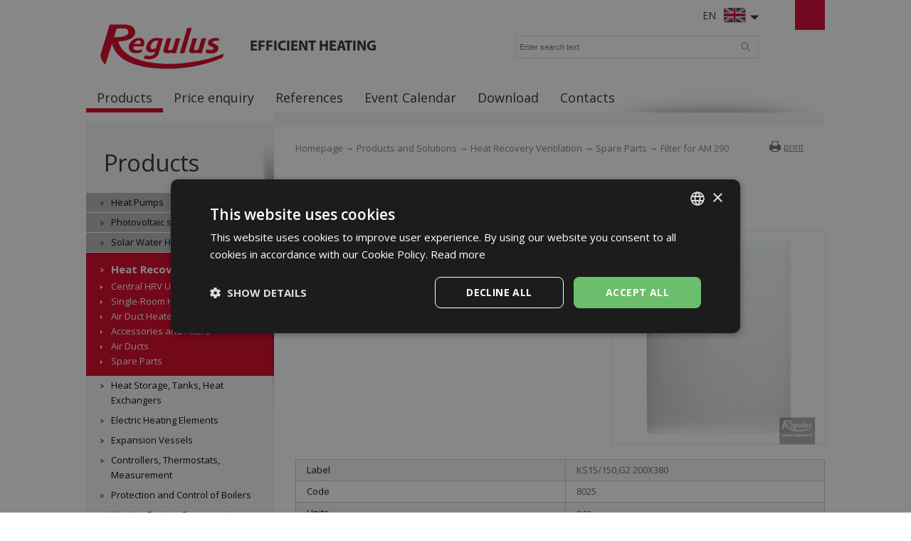

--- FILE ---
content_type: text/html; charset=utf-8
request_url: https://www.regulus.eu/en/filter-for-am-290
body_size: 5617
content:
<!DOCTYPE html>
<html lang="en">
<head>
<meta charset="utf-8">
<title>Filter for AM 290 : Regulus</title>
<meta name="description" content="Filter for AM 290, Spare Parts, Heat Recovery Ventilation, Products and Solutions, Regulus">
<meta name="keywords" content="Filter for AM 290">
<meta name="author" content="Regulus">
<meta name="generator" content="Topinfo CMS, www.topinfocms.cz">
<meta name="msvalidate.01" content="D3D8E4BF303FE05417359DDFAB735EB6" />
<meta name="seznam-wmt" content="n321IQuUYnEF8lUp1Ca7knH22qNfcU9B" />
<meta name="robots" content="index, follow, max-snippet:320, max-image-preview:large">
<link rel="canonical" href="https://www.regulus.eu/en/filter-for-am-290">
<link rel="alternate" href="https://www.regulus.cz/cz/filtr-k-am290" hreflang="cs">
<link rel="alternate" href="https://www.regulus.eu/en/filter-for-am-290" hreflang="en">
<link rel="alternate" href="https://www.regulus.sk/sk/filter-k-am290" hreflang="sk">
<link rel="alternate" href="https://www.regulusromtherm.ro/ro/filtru-textil-de-rezerv-pentru-am-290" hreflang="ro">
<link rel="alternate" href="https://www.regulus.eu/en/filter-for-am-290" hreflang="x-default">
<script type="text/javascript">
var TCO = {"lang":"en","page":"product.1904","dir":"","plugins":{"to_top":{"top":"body"}}}, lang = TCO.lang;
</script>
<meta content="6jgtj3ygq1n8sb0i8xg4u9bc2axnug" name="facebook-domain-verification">
<meta property="og:description" content="Filter for AM 290, Spare Parts, Heat Recovery Ventilation, Products and Solutions, Regulus">
<meta property="og:title" content="Filter for AM 290">
<meta property="og:image" content="https://www.regulus.eu/img/_/product.1904/8025_7.jpg">
<link href="/favicon.ico" rel="icon">
<link rel="stylesheet" href="/project.css?1746562633" type="text/css" media="screen">
<link rel="stylesheet" href="/user.css?1765953067" type="text/css" media="screen">
<script src="https://umami.regulus.cz/script.js" defer data-website-id="9af2a375-56fd-4b85-a743-7f249265dd3c"></script>
<!--[if lt IE 9]>
<script src="/cms/js/html5shiv.min.js?1405238094"></script>
<![endif]-->
<script src="/cms/js/jquery-1.12.4.min.js?1471006091"></script>
<script src="/cms/js/jquery-migrate-1.4.1.min.js?1471005398"></script>
<script src="/cms/js/main.min.js?1601531056"></script>
<script src="/cms/jquery-plugins/fancybox-2.1.5/lib/jquery.mousewheel-3.0.6.pack.js?1371168748"></script>
<script src="/cms/jquery-plugins/fancybox-2.1.5/source/jquery.fancybox.pack.js?1371168748"></script>
<script src="/cms/jquery-plugins/fancybox-2.1.5/source/helpers/jquery.fancybox-buttons.min.js?1483622130"></script>
<script src="/cms/jquery-plugins/fancybox-2.1.5/source/helpers/jquery.fancybox-thumbs.min.js?1483622089"></script>
<script src="/cms/jquery-plugins/jquery.scrollTo-min.js?1508395336" async></script>
<script src="/cms/jquery-plugins/jquery.scrolltotop.min.js?1508395191" async></script>
<script src="/project.js?1715598049"></script>
<script type="text/javascript">
var dataLayer=[];
</script>


<script type="text/javascript">
(function(w,d,s,l,i){w[l]=w[l]||[];w[l].push({'gtm.start':new Date().getTime(),event:'gtm.js'});var f=d.getElementsByTagName(s)[0],j=d.createElement(s),dl=l!="dataLayer"?'&l='+l:'';j.async=true;j.src='https://www.googletagmanager.com/gtm.js?id='+i+dl;f.parentNode.insertBefore(j,f);})(window,document,'script',"dataLayer","GTM-WT92PNR");
</script>

</head>
<body class="body">
<noscript><iframe src="https://www.googletagmanager.com/ns.html?id=GTM-WT92PNR" height="0" width="0" style="display:none;visibility:hidden"></iframe></noscript>
<div id="wrapper" class="page_product.1904">
	<div id="main">

		<div id="main-in">

		<header id="header"><div id="header-in">
		<div id="logo-wrapper"><a href="/" id="logo"><img src="/img/sys/Logo-Regulus.svg" alt="logo Regulus - efficient heating" title="Regulus.eu - cost-effective and efficient heating and DHW heating. Discover a wide range of heat pumps, solar collectors and other products."></a></div>
<div id="claim">efficient heating</div>
<div id="langs"><div class="lang-en"><span>EN</span></div></div>
<ul id="langs-box" style="display: none;">
	<li><a href="https://www.regulus.cz/" title="CZ"><span>CZ</span></a><a href="https://www.regulus.cz/" title="CZ"><img src="/img/sys/ico_czflag.png" width="32" height="22" alt="CZ" title="CZ" /></a></li>
	<li><a href="https://www.regulus.sk/" title="SK"><span>SK</span></a><a href="https://www.regulus.sk/" title="SK"><img src="/img/sys/ico_skflag.png" width="32" height="22" alt="SK" title="SK" /></a></li>
<li><a href="http://www.regulus.cz/de/" title="DE"><span>DE</span></a><a href="http://www.regulus.cz/de/" title="DE"><img src="/img/sys/ico_deflag.png" width="32" height="22" alt="DE" title="DE" /></a></li>
	<li><a href="https://www.regulusromtherm.ro/" title="RO"><span>RO</span></a><a href="https://www.regulusromtherm.ro/" title="RO"><img src="/img/sys/ico_roflag.png" width="32" height="22" alt="RO" title="RO" /></a></li>
<li><a href="https://www.regulus-russia.ru/" title="RU"><span>RU</span></a><a href="https://www.regulus-russia.ru/" title="RU"><img src="/img/sys/ico_ruflag.png" width="32" height="22" alt="RU" title="RU" /></a></li>
</ul>
<div id="searchform">
  <form action="/en/search">
    <fieldset>
        <label for="searchword" class="no-css">Search:</label>
        <input type="text" id="searchword" name="keyword" title="Enter search text" placeholder="Enter search text" />
        <input type="submit" class="searchbutton" value="Search" title="Search" />
    </fieldset>
  </form>
</div><!--/searchform-->
<!--<div id="cart">{GEN.eshop.basket_overview.comment}</div>
<div id="logged">{GEN.logged.comment}</div>-->
<nav id="menu">
<ul class="menu-items-6"><li class="m-first active"><a href="/en/products-and-solutions" class="active" title="Products and Solutions"><span>Products</span></a></li>
<li><a href="/en/price-enquiry" title="Price enquiry"><span>Price enquiry</span></a></li>
<li><a href="/en/reference" title="References"><span>References</span></a></li>
<li><a href="/en/event-calendar" title="Event Calendar"><span>Event Calendar</span></a></li>
<li><a href="/en/download" title="Download"><span>Download</span></a></li>
<li class="m-last"><a href="/en/contact" title="Contacts"><span>Contacts</span></a></li></ul></nav>


<div class="clear"><!-- --></div>
		</div></header><!--/header-->

		<hr class="no-css" />

		<aside id="panel"><div id="panel-in">
		<p><span id="panel-shadow"><!-- --></span></p>
<div id="panel-nav"><h3 class="submenu-title"><a href="/en/products-and-solutions">Products</a></h3>
<div class="submenu">
<ul class="menu-items-14"><li class="m-first submenu-tepelna-cerpadla"><a href="/en/heat-pumps" title="Heat Pumps"><span>Heat Pumps</span></a></li>
<li class="submenu-fve"><a href="/en/photovoltaic-systems" title="Photovoltaic systems"><span>Photovoltaic systems</span></a></li>
<li class="submenu-solarni-ohrev"><a href="/en/solar-water-heating" title="Solar Water Heating"><span>Solar Water Heating</span></a></li>
<li class="submenu-vetrani active li-submenu"><a href="/en/heat-recovery-ventilation" class="active a-submenu" title="Heat Recovery Ventilation"><span>Heat Recovery Ventilation</span></a><ul><li class="m-first submenu-v-cent-rekuperace"><a href="/en/central-hrv-units" title="Central HRV Units"><span>Central HRV Units</span></a></li>
<li class="submenu-v-lok-rekuperace"><a href="/en/single-room-hrv-units" title="Single-Room HRV Units"><span>Single-Room HRV Units</span></a></li>
<li class="submenu-v-ohrivace"><a href="/en/air-duct-heaters" title="Air Duct Heaters"><span>Air Duct Heaters</span></a></li>
<li class="submenu-v-prislusenstvi"><a href="/en/accessories" title="Accessories and Filters"><span>Accessories and Filters</span></a></li>
<li class="submenu-v-potrubi"><a href="/en/air-ducts" title="Air Ducts"><span>Air Ducts</span></a></li>
<li class="m-last submenu-rek-nd active"><a href="/en/spare-parts-rek" class="active" title="Spare Parts"><span>Spare Parts</span></a></li></ul></li>
<li class="submenu-akumulace"><a href="/en/heat-storage-tanks-heat-exchangers" title="Heat Storage, Tanks, Heat Exchangers"><span>Heat Storage, Tanks, Heat Exchangers</span></a></li>
<li class="submenu-el-topna-telesa"><a href="/en/electric-heating-elements" title="Electric Heating Elements"><span>Electric Heating Elements</span></a></li>
<li class="submenu-expanzni-nadoby"><a href="/en/expansion-vessels" title="Expansion Vessels"><span>Expansion Vessels</span></a></li>
<li class="submenu-regulace"><a href="/en/controllers-thermostats-measurement" title="Controllers, Thermostats, Measurement"><span>Controllers, Thermostats, Measurement</span></a></li>
<li class="submenu-ochrana"><a href="/en/protection-and-control-of-boilers" title="Protection and Control of Boilers"><span>Protection and Control of Boilers</span></a></li>
<li class="submenu-soucasti-otop-sys"><a href="/en/heating-system-components" title="Heating System Components"><span>Heating System Components</span></a></li>
<li class="submenu-chemie"><a href="/en/chemicals-fluids-sealants" title="Chemicals, Fluids, Sealants"><span>Chemicals, Fluids, Sealants</span></a></li>
<li class="submenu-trubky"><a href="/en/flexible-metal-hoses-and-insulation" title="Metal Hoses and Insulation"><span>Metal Hoses and Insulation</span></a></li>
<li class="submenu-odk-hlinik"><a href="/en/aluminium-flue-pipes-for-fanned-boilers" title="Aluminium Flue Pipes for Fanned Boilers"><span>Aluminium Flue Pipes for Fanned Boilers</span></a></li>
<li class="m-last submenu-odk-kondenzacni"><a href="/en/pp-flue-pipes-for-condensing-boilers" title="PP Flue Pipes for Condensing Boilers"><span>PP Flue Pipes for Condensing Boilers</span></a></li></ul></div>

</div>
<div class="panel-box pb1">
<h3>Newsletter</h3>
<ul>
<li><a href="/en/subscribe-to-our-newsletter">Subscribe to our Newsletter</a></li>
<li><a href="/en/unsubscribe-from-our-newsletter">Unsubscribe from our Newsletter</a></li>
<li><a href="/en/newsletter-archives-2023">Archives</a></li>
</ul>
</div>
		</div></aside><!--/panel-->

		<hr class="no-css" />

		<section id="content"><div id="content-in">
		<div id="navbox">
<div id="navigace"><a href="javascript:window.print()" class="ico-print" rel="nofollow" title="print">print</a></div>
<div id="cesta"><a href="/">Homepage</a> &rarr; <a href="/en/products-and-solutions">Products and Solutions</a> &rarr; <a href="/en/heat-recovery-ventilation">Heat Recovery Ventilation</a> &rarr; <a href="/en/spare-parts-rek">Spare Parts</a> &rarr; Filter for AM 290</div>
<div class="clear"><!-- --></div>
</div>
<h1 class="nadpis">Filter for AM 290</h1>



<div id="product-detail" class="object-detail">
  <div class="object-info-wrapper">

    <div class="object-info-right">
<div class="object-photo"><div class="object-photo-in">
<a href="/img/_/product.1904/8025_7.jpg" class="fancybox"><img src="/img/_/product.1904/8025_7.jpg" width="675" height="675" alt="Photo: Filter for AM 290" title="Filter for AM 290" /><span><!-- --></span></a>

</div></div>




    </div>
    <div class="object-info">


      <div class="object-items singleitem">
<div id="product-detail-price-table-wrapper" class="object-price-table-wrapper"><table summary=""><tbody><tr class="product-prop-objc"><th>Code</th>
<td><span class="product-sku">8025</span></td>
</tr>
<tr class="product-prop-dostupnost"><th>Availability</th>
<td><div class="object-availability"><strong class="object-availability-in-stock"><span>in stock</span></strong></div></td>
</tr>
</tbody>
</table>
</div>
      </div>
    </div>
    <div class="clear"><!-- --></div>
<div class="object-params-table"><div id="product-detail-params-table-wrapper" class="object-params-table-wrapper"><table summary=""><tbody><tr class="product-prop-oznaceni"><th>Label</th>
<td>KS15/150,G2 200X380</td>
</tr>
<tr class="product-prop-objc"><th>Code</th>
<td><span class="product-sku">8025</span></td>
</tr>
<tr class="product-prop-mj"><th>Units</th>
<td>pcs</td>
</tr>
<tr class="product-prop-forma_baleni"><th>Packaging</th>
<td>none</td>
</tr>
<tr class="product-prop-rozmery"><th>Packaging dimensions</th>
<td>40 x 2 x 22 cm</td>
</tr>
<tr class="product-prop-hmotnost"><th>Gross weight</th>
<td>0,01 kg</td>
</tr>
</tbody>
</table>
</div></div>
    <div class="clear"><!-- --></div>
  </div>




</div>


		<div class="clear"><!-- --></div>
		</div></section><!--/content-->

		<div class="clear"><!-- --></div>

		</div><!--/main-in-->

	</div><!--/main-->

	<hr class="no-css" />

	<footer id="footer"><div id="footer-in">
	<div id="footer-boxes">
<div class="footer-box fb1">
<h3>Contacts</h3>
<div class="business" itemscope="" itemtype="http://schema.org/LocalBusiness">
<div class="CompanyName" itemprop="name"><strong>REGULUS spol. s r.o.</strong></div>
<div class="CompanyLocation" itemprop="address" itemscope="" itemtype="http://schema.org/PostalAddress"><span itemprop="streetAddress">Do Koutů 1897/3</span> <span itemprop="postalCode">143 00</span> <span itemprop="addressRegion">Praha</span><br /> Tel.: <span itemprop="telephone"> +420 241 764 506</span> <span itemprop="addressCountry">Czech Republic</span></div>
</div>
<a href="/">www.regulus.eu</a><br /><br />
<div class="openingTab">
<div id="todayHoursContainer"><strong>Open:</strong> <span class="short time">Mo-Fr 7:30-16:30</span><br /><br /></div>
</div>
<div class="fl"><a href="/en/write-us" class="link-button">Contact us</a></div>
<div class="clear"><!-- --></div>
<br />
&copy; Copyright Regulus s r.o. 2015-2026 | <a href="https://www.topinfo.cz/en/" class="cmslink" onclick="return!window.open(this.href);" title="Digital solutions for your growth">Topinfo DIGITAL</a></div>
<div class="footer-box fb2">
<h3>Navigation</h3>
<ul>
<li><a href="/en/products-and-solutions">Products</a></li>
<li><a href="/en/price-enquiry">Price List</a></li>
<li><a href="/en/reference">References</a></li>
<li><a href="/en/event-calendar">Event Calendar</a></li>
<li><a href="/en/download">Download</a></li>
<li><a href="/en/contact">Contacts</a></li>
<li><a href="/en/about-us">About us</a></li>
<li><a href="/en/mapa-stranek">SITE MAP</a></li>
</ul>
</div>
<div class="footer-box fb3">
<h3>Products</h3>
<a href="/en/heat-pumps">Heat Pumps</a> <a href="/en/solar-water-heating">Solar Water Heating</a> <a href="/en/heat-recovery-ventilation">Heat Recovery Ventilation</a> <a href="/en/heat-storage-tanks-heat-exchangers">Heat Storage, Tanks, Heat Exchangers</a> <a href="/en/electric-heating-elements">Electric Heating Elements</a> <a href="/en/expansion-vessels">Expansion Vessels</a> <a href="/en/controllers-thermostats-measurement">Controllers, Thermostats, Measurement</a> <a href="/en/protection-and-control-of-boilers">Protection and Control of Boilers</a> <a href="/en/heating-system-components">Heating System Components</a> <a href="/en/products-and-solutions">All products...</a></div>
<div class="footer-box fb4">
<div id="social"><a href="https://www.facebook.com/regulus" id="facebook" target="_blank"><!-- --></a> <a href="https://www.instagram.com/regulus.cz/" id="insta" target="_blank"><!-- --></a> <a href="https://www.youtube.com/@regulus_eu" id="youtube" target="_blank"><!-- --></a></div>
<a href="/?download=certifikaty/certificate-iso-9001_gb.pdf" id="eurocert">Eurocert</a><br />
<img alt="TOPlist" src="https://toplist.eu/count.asp?id=170605&amp;logo=mc&amp;start=875564" style="float: right; padding-left: 15px; border: 0;" id="exifviewer-img-4" exifid="1497660953" oldsrc="http://toplist.eu/count.asp?id=170605&amp;logo=mc&amp;start=875564">
</div>
<div id="footer-claim">Efficient heating </div>
</div>
	</div></footer><!--/footer-->	
	
</div><!--/wrapper-->
<script type="text/javascript">
(function(){var data=[{"media":"screen","href":"\/cms\/jquery-plugins\/fancybox-2.1.5\/source\/jquery.fancybox.min.css?1483622389"},{"media":"screen","href":"\/cms\/jquery-plugins\/fancybox-2.1.5\/source\/helpers\/jquery.fancybox-buttons.min.css?1483622186"},{"media":"screen","href":"\/cms\/jquery-plugins\/fancybox-2.1.5\/source\/helpers\/jquery.fancybox-thumbs.min.css?1483622176"},{"media":"print","href":"\/print.css?1363619838"},{"media":"screen, projection","href":"\/user.css?69&amp;__version=1765953067"}],h=document.getElementsByTagName("link")[0],i,n;for (i=0;i<data.length;i++){n=document.createElement("link");n.rel="stylesheet";n.type="text/css";n.href=data[i].href;n.media=data[i].media||"all";if(data[i].id){n.id=data[i].id}h.parentNode.insertBefore(n,h);}})();
</script>
<script type="text/javascript"><!--
$(function(){(function(){var sets={minWidth:50,minHeight:50},clAL=function(current,previous){current.content.data('ready',0);},clAS=function(current,previous){this.content[0].contentWindow.document.location.hash+='';};sets.live=false;$('a.fancybox').each(function(){var $obj=$(this),fset={},fdset=$obj.data('fancybox-sets')||$obj.data('fancybox');if(window.TCO&&TCO.gallery_id&&$obj.data('gpic-id')){var $gobj=$('#'+TCO.gallery_id+' a[data-pic-id="'+$obj.data('gpic-id')+'"]');if($gobj.length){$obj.on('click',function(){$gobj.trigger('click.ext');return false;});return;}}
$.extend(fset,sets);if(typeof(fdset)==='object'){$.extend(fset,fdset);}
if($obj.hasClass('iframe')){fset.type='iframe';}
if(fset.type==='iframe'&&$obj.attr('href').indexOf('#')>=0){fset.afterLoad=clAL;fset.afterShow=clAS;}
$obj.fancybox(fset);});})();(function(){$('button.button-buy, input.button-buy').on('click',function(){var data_attr=$(this).data('eshop-order-input');if(data_attr){var input_obj=$(this).parents('form').find('input[type="text"][data-eshop-order-input="'+data_attr+'"]');if(!input_obj.length){input_obj=$(this).parents('form').find('input[type="hidden"][data-eshop-order-input="'+data_attr+'"]');}
if(input_obj.length&&!input_obj.val()){input_obj.val('1');}}});})();$('#searchword').each(function(){var text_alert='Please enter a search term!';var search_input=$(this);search_input.parents('form').bind('submit',function(){if(search_input.val()==''){alert(text_alert);return false;}
return true;});})});
// --></script>
</body>
</html>
